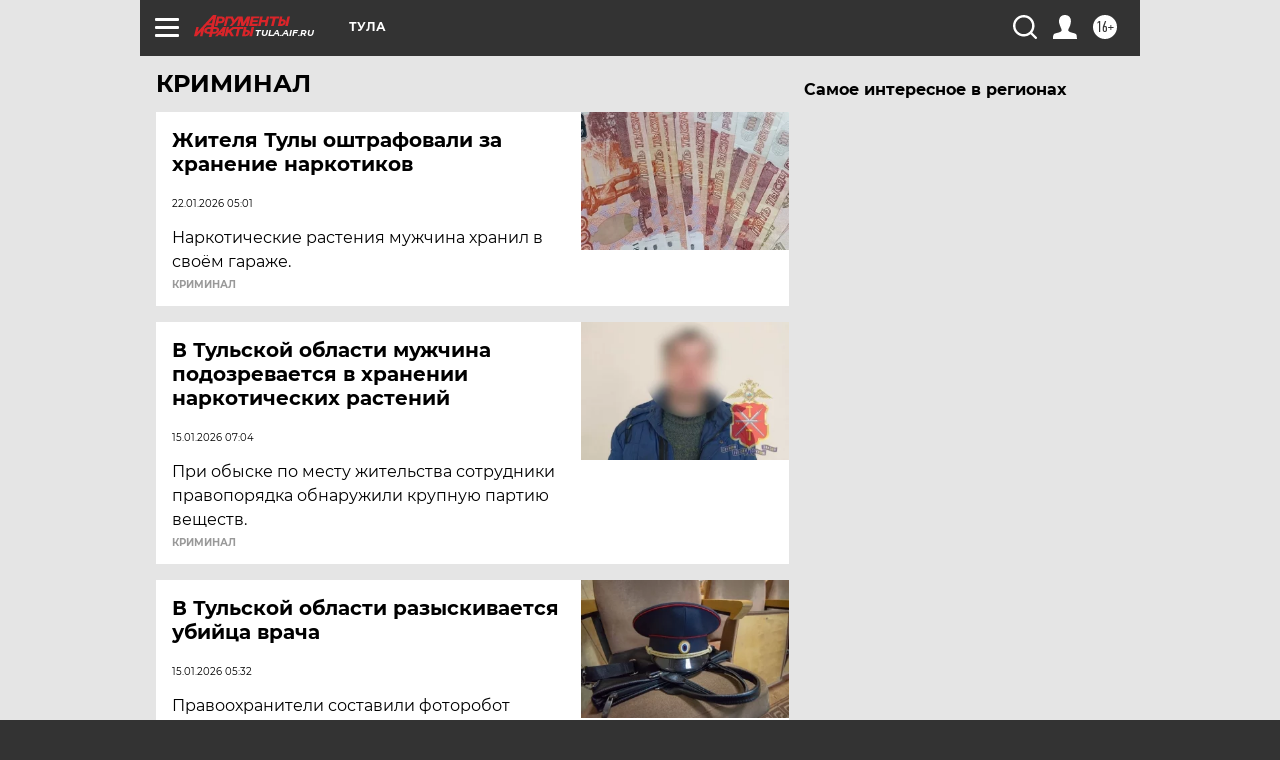

--- FILE ---
content_type: text/html; charset=UTF-8
request_url: https://tula.aif.ru/incidents/crime
body_size: 19741
content:
<!DOCTYPE html>
<!--[if IE 8]><html class="ie8"> <![endif]-->
<!--[if gt IE 8]><!--><html lang="ru"> <!--<![endif]-->
<head>
    <!-- created_at 24-01-2026 23:43:27 -->
    <script>
        window.isIndexPage = 0;
        window.isMobileBrowser = 0;
        window.disableSidebarCut = 1;
        window.bannerDebugMode = 0;
    </script>

                
                                    <meta http-equiv="Content-Type" content="text/html; charset=utf-8" >
<meta name="format-detection" content="telephone=no" >
<meta name="viewport" content="width=device-width, user-scalable=no, initial-scale=1.0, maximum-scale=1.0, minimum-scale=1.0" >
<meta http-equiv="X-UA-Compatible" content="IE=edge,chrome=1" >
<meta name="HandheldFriendly" content="true" >
<meta name="format-detection" content="telephone=no" >
<meta name="theme-color" content="#ffffff" >
<meta property="og:image" content="https://tula.aif.ru/img/regions_og_image/tula.jpg" >
<meta property="og:url" content="https://tula.aif.ru/incidents/crime" >
<meta property="og:site_name" content="AiF" >
<meta name="description" content="Новости криминальных происшествий в Туле и Тульской области: кражи, нападения, убийства, последние сводки громких преступлений. Информация о задержаниях и арестах, судебных следствиях и приговорах. Вся криминальная хроника региона на АиФ-Тула" >
<meta name="facebook-domain-verification" content="jiqbwww7rrqnwzjkizob7wrpmgmwq3" >
        <title>Новости криминала в Туле и Тульской области на | tula.aif.ru</title>    <link rel="shortcut icon" type="image/x-icon" href="/favicon.ico" />
    <link rel="icon" type="image/svg+xml" href="/favicon.svg">
    
    <link rel="preload" href="/redesign2018/fonts/montserrat-v15-latin-ext_latin_cyrillic-ext_cyrillic-regular.woff2" as="font" type="font/woff2" crossorigin>
    <link rel="preload" href="/redesign2018/fonts/montserrat-v15-latin-ext_latin_cyrillic-ext_cyrillic-italic.woff2" as="font" type="font/woff2" crossorigin>
    <link rel="preload" href="/redesign2018/fonts/montserrat-v15-latin-ext_latin_cyrillic-ext_cyrillic-700.woff2" as="font" type="font/woff2" crossorigin>
    <link rel="preload" href="/redesign2018/fonts/montserrat-v15-latin-ext_latin_cyrillic-ext_cyrillic-700italic.woff2" as="font" type="font/woff2" crossorigin>
    <link rel="preload" href="/redesign2018/fonts/montserrat-v15-latin-ext_latin_cyrillic-ext_cyrillic-800.woff2" as="font" type="font/woff2" crossorigin>
    <link href="https://tula.aif.ru/incidents/crime" rel="canonical" >
<link href="https://tula.aif.ru/redesign2018/css/style.css?5a7" media="all" rel="stylesheet" type="text/css" >
<link href="https://tula.aif.ru/img/icon/apple_touch_icon_57x57.png?5a7" rel="apple-touch-icon" sizes="57x57" >
<link href="https://tula.aif.ru/img/icon/apple_touch_icon_114x114.png?5a7" rel="apple-touch-icon" sizes="114x114" >
<link href="https://tula.aif.ru/img/icon/apple_touch_icon_72x72.png?5a7" rel="apple-touch-icon" sizes="72x72" >
<link href="https://tula.aif.ru/img/icon/apple_touch_icon_144x144.png?5a7" rel="apple-touch-icon" sizes="144x144" >
<link href="https://tula.aif.ru/img/icon/apple-touch-icon.png?5a7" rel="apple-touch-icon" sizes="180x180" >
<link href="https://tula.aif.ru/img/icon/favicon-32x32.png?5a7" rel="icon" type="image/png" sizes="32x32" >
<link href="https://tula.aif.ru/img/icon/favicon-16x16.png?5a7" rel="icon" type="image/png" sizes="16x16" >
<link href="https://tula.aif.ru/img/manifest.json?5a7" rel="manifest" >
<link href="https://tula.aif.ru/img/safari-pinned-tab.svg?5a7" rel="mask-icon" color="#d55b5b" >
<link href="https://ads.betweendigital.com" rel="preconnect" crossorigin="" >
        <script type="text/javascript">
    //<!--
    var isRedesignPage = true;    //-->
</script>
<script type="text/javascript" src="https://tula.aif.ru/js/output/jquery.min.js?5a7"></script>
<script type="text/javascript" src="https://tula.aif.ru/js/output/header_scripts.js?5a7"></script>
<script type="text/javascript">
    //<!--
    var _sf_startpt=(new Date()).getTime()    //-->
</script>
<script type="text/javascript" src="https://yastatic.net/s3/passport-sdk/autofill/v1/sdk-suggest-with-polyfills-latest.js?5a7"></script>
<script type="text/javascript">
    //<!--
    window.YandexAuthParams = {"oauthQueryParams":{"client_id":"b104434ccf5a4638bdfe8a9101264f3c","response_type":"code","redirect_uri":"https:\/\/aif.ru\/oauth\/yandex\/callback"},"tokenPageOrigin":"https:\/\/aif.ru"};    //-->
</script>
<script type="text/javascript">
    //<!--
    function AdFox_getWindowSize() {
    var winWidth,winHeight;
	if( typeof( window.innerWidth ) == 'number' ) {
		//Non-IE
		winWidth = window.innerWidth;
		winHeight = window.innerHeight;
	} else if( document.documentElement && ( document.documentElement.clientWidth || document.documentElement.clientHeight ) ) {
		//IE 6+ in 'standards compliant mode'
		winWidth = document.documentElement.clientWidth;
		winHeight = document.documentElement.clientHeight;
	} else if( document.body && ( document.body.clientWidth || document.body.clientHeight ) ) {
		//IE 4 compatible
		winWidth = document.body.clientWidth;
		winHeight = document.body.clientHeight;
	}
	return {"width":winWidth, "height":winHeight};
}//END function AdFox_getWindowSize

function AdFox_getElementPosition(elemId){
    var elem;
    
    if (document.getElementById) {
		elem = document.getElementById(elemId);
	}
	else if (document.layers) {
		elem = document.elemId;
	}
	else if (document.all) {
		elem = document.all.elemId;
	}
    var w = elem.offsetWidth;
    var h = elem.offsetHeight;	
    var l = 0;
    var t = 0;
	
    while (elem)
    {
        l += elem.offsetLeft;
        t += elem.offsetTop;
        elem = elem.offsetParent;
    }

    return {"left":l, "top":t, "width":w, "height":h};
} //END function AdFox_getElementPosition

function AdFox_getBodyScrollTop(){
	return self.pageYOffset || (document.documentElement && document.documentElement.scrollTop) || (document.body && document.body.scrollTop);
} //END function AdFox_getBodyScrollTop

function AdFox_getBodyScrollLeft(){
	return self.pageXOffset || (document.documentElement && document.documentElement.scrollLeft) || (document.body && document.body.scrollLeft);
}//END function AdFox_getBodyScrollLeft

function AdFox_Scroll(elemId,elemSrc){
   var winPos = AdFox_getWindowSize();
   var winWidth = winPos.width;
   var winHeight = winPos.height;
   var scrollY = AdFox_getBodyScrollTop();
   var scrollX =  AdFox_getBodyScrollLeft();
   var divId = 'AdFox_banner_'+elemId;
   var ltwhPos = AdFox_getElementPosition(divId);
   var lPos = ltwhPos.left;
   var tPos = ltwhPos.top;

   if(scrollY+winHeight+5 >= tPos && scrollX+winWidth+5 >= lPos){
      AdFox_getCodeScript(1,elemId,elemSrc);
	  }else{
	     setTimeout('AdFox_Scroll('+elemId+',"'+elemSrc+'");',100);
	  }
}//End function AdFox_Scroll    //-->
</script>
<script type="text/javascript">
    //<!--
    function AdFox_SetLayerVis(spritename,state){
   document.getElementById(spritename).style.visibility=state;
}

function AdFox_Open(AF_id){
   AdFox_SetLayerVis('AdFox_DivBaseFlash_'+AF_id, "hidden");
   AdFox_SetLayerVis('AdFox_DivOverFlash_'+AF_id, "visible");
}

function AdFox_Close(AF_id){
   AdFox_SetLayerVis('AdFox_DivOverFlash_'+AF_id, "hidden");
   AdFox_SetLayerVis('AdFox_DivBaseFlash_'+AF_id, "visible");
}

function AdFox_getCodeScript(AF_n,AF_id,AF_src){
   var AF_doc;
   if(AF_n<10){
      try{
	     if(document.all && !window.opera){
		    AF_doc = window.frames['AdFox_iframe_'+AF_id].document;
			}else if(document.getElementById){
			         AF_doc = document.getElementById('AdFox_iframe_'+AF_id).contentDocument;
					 }
		 }catch(e){}
    if(AF_doc){
	   AF_doc.write('<scr'+'ipt type="text/javascript" src="'+AF_src+'"><\/scr'+'ipt>');
	   }else{
	      setTimeout('AdFox_getCodeScript('+(++AF_n)+','+AF_id+',"'+AF_src+'");', 100);
		  }
		  }
}

function adfoxSdvigContent(banID, flashWidth, flashHeight){
	var obj = document.getElementById('adfoxBanner'+banID).style;
	if (flashWidth == '100%') obj.width = flashWidth;
	    else obj.width = flashWidth + "px";
	if (flashHeight == '100%') obj.height = flashHeight;
	    else obj.height = flashHeight + "px";
}

function adfoxVisibilityFlash(banName, flashWidth, flashHeight){
    	var obj = document.getElementById(banName).style;
	if (flashWidth == '100%') obj.width = flashWidth;
	    else obj.width = flashWidth + "px";
	if (flashHeight == '100%') obj.height = flashHeight;
	    else obj.height = flashHeight + "px";
}

function adfoxStart(banID, FirShowFlNum, constVisFlashFir, sdvigContent, flash1Width, flash1Height, flash2Width, flash2Height){
	if (FirShowFlNum == 1) adfoxVisibilityFlash('adfoxFlash1'+banID, flash1Width, flash1Height);
	    else if (FirShowFlNum == 2) {
		    adfoxVisibilityFlash('adfoxFlash2'+banID, flash2Width, flash2Height);
	        if (constVisFlashFir == 'yes') adfoxVisibilityFlash('adfoxFlash1'+banID, flash1Width, flash1Height);
		    if (sdvigContent == 'yes') adfoxSdvigContent(banID, flash2Width, flash2Height);
		        else adfoxSdvigContent(banID, flash1Width, flash1Height);
	}
}

function adfoxOpen(banID, constVisFlashFir, sdvigContent, flash2Width, flash2Height){
	var aEventOpenClose = new Image();
	var obj = document.getElementById("aEventOpen"+banID);
	if (obj) aEventOpenClose.src =  obj.title+'&rand='+Math.random()*1000000+'&prb='+Math.random()*1000000;
	adfoxVisibilityFlash('adfoxFlash2'+banID, flash2Width, flash2Height);
	if (constVisFlashFir != 'yes') adfoxVisibilityFlash('adfoxFlash1'+banID, 1, 1);
	if (sdvigContent == 'yes') adfoxSdvigContent(banID, flash2Width, flash2Height);
}


function adfoxClose(banID, constVisFlashFir, sdvigContent, flash1Width, flash1Height){
	var aEventOpenClose = new Image();
	var obj = document.getElementById("aEventClose"+banID);
	if (obj) aEventOpenClose.src =  obj.title+'&rand='+Math.random()*1000000+'&prb='+Math.random()*1000000;
	adfoxVisibilityFlash('adfoxFlash2'+banID, 1, 1);
	if (constVisFlashFir != 'yes') adfoxVisibilityFlash('adfoxFlash1'+banID, flash1Width, flash1Height);
	if (sdvigContent == 'yes') adfoxSdvigContent(banID, flash1Width, flash1Height);
}    //-->
</script>
<script type="text/javascript" async="true" src="https://yandex.ru/ads/system/header-bidding.js?5a7"></script>
<script type="text/javascript" src="https://ad.mail.ru/static/sync-loader.js?5a7"></script>
<script type="text/javascript" async="true" src="https://cdn.skcrtxr.com/roxot-wrapper/js/roxot-manager.js?pid=42c21743-edce-4460-a03e-02dbaef8f162"></script>
<script type="text/javascript" src="https://cdn-rtb.sape.ru/js/uids.js?5a7"></script>
<script type="text/javascript">
    //<!--
        var adfoxBiddersMap = {
    "betweenDigital": "816043",
 "mediasniper": "2218745",
    "myTarget": "810102",
 "buzzoola": "1096246",
 "adfox_roden-media": "3373170",
    "videonow": "2966090", 
 "adfox_adsmart": "1463295",
  "Gnezdo": "3123512",
    "roxot": "3196121",
 "astralab": "2486209",
  "getintent": "3186204",
 "sape": "2758269",
 "adwile": "2733112",
 "hybrid": "2809332"
};
var syncid = window.rb_sync.id;
	  var biddersCpmAdjustmentMap = {
      'adfox_adsmart': 0.6,
	  'Gnezdo': 0.8,
	  'adwile': 0.8
  };

if (window.innerWidth >= 1024) {
var adUnits = [{
        "code": "adfox_153825256063495017",
  "sizes": [[300, 600], [240,400]],
        "bids": [{
                "bidder": "betweenDigital",
                "params": {
                    "placementId": "3235886"
                }
            },{
                "bidder": "myTarget",
                "params": {
                    "placementId": "555209",
"sendTargetRef": "true",
"additional": {
"fpid": syncid
}			
                }
            },{
                "bidder": "hybrid",
                "params": {
                    "placementId": "6582bbf77bc72f59c8b22f65"
                }
            },{
                "bidder": "buzzoola",
                "params": {
                    "placementId": "1252803"
                }
            },{
                "bidder": "videonow",
                "params": {
                    "placementId": "8503533"
                }
            },{
                    "bidder": "adfox_adsmart",
                    "params": {
						p1: 'cqguf',
						p2: 'hhro'
					}
            },{
                    "bidder": "roxot",
                    "params": {
						placementId: '2027d57b-1cff-4693-9a3c-7fe57b3bcd1f',
						sendTargetRef: true
					}
            },{
                    "bidder": "mediasniper",
                    "params": {
						"placementId": "4417"
					}
            },{
                    "bidder": "Gnezdo",
                    "params": {
						"placementId": "354318"
					}
            },{
                    "bidder": "getintent",
                    "params": {
						"placementId": "215_V_aif.ru_D_Top_300x600"
					}
            },{
                    "bidder": "adfox_roden-media",
                    "params": {
						p1: "dilmj",
						p2: "emwl"
					}
            },{
                    "bidder": "astralab",
                    "params": {
						"placementId": "642ad3a28528b410c4990932"
					}
            }
        ]
    },{
        "code": "adfox_150719646019463024",
		"sizes": [[640,480], [640,360]],
        "bids": [{
                "bidder": "adfox_adsmart",
                    "params": {
						p1: 'cmqsb',
						p2: 'ul'
					}
            },{
                "bidder": "sape",
                "params": {
                    "placementId": "872427",
					additional: {
                       sapeFpUids: window.sapeRrbFpUids || []
                   }				
                }
            },{
                "bidder": "roxot",
                "params": {
                    placementId: '2b61dd56-9c9f-4c45-a5f5-98dd5234b8a1',
					sendTargetRef: true
                }
            },{
                "bidder": "getintent",
                "params": {
                    "placementId": "215_V_aif.ru_D_AfterArticle_640х480"
                }
            }
        ]
    },{
        "code": "adfox_149010055036832877",
		"sizes": [[970,250]],
		"bids": [{
                    "bidder": "adfox_roden-media",
                    "params": {
						p1: 'dilmi',
						p2: 'hfln'
					}
            },{
                    "bidder": "buzzoola",
                    "params": {
						"placementId": "1252804"
					}
            },{
                    "bidder": "getintent",
                    "params": {
						"placementId": "215_V_aif.ru_D_Billboard_970x250"
					}
            },{
                "bidder": "astralab",
                "params": {
                    "placementId": "67bf071f4e6965fa7b30fea3"
                }
            },{
                    "bidder": "hybrid",
                    "params": {
						"placementId": "6582bbf77bc72f59c8b22f66"
					}
            },{
                    "bidder": "myTarget",
                    "params": {
						"placementId": "1462991",
"sendTargetRef": "true",
"additional": {
"fpid": syncid
}			
					}
            }			           
        ]        
    },{
        "code": "adfox_149874332414246474",
		"sizes": [[640,360], [300,250], [640,480]],
		"codeType": "combo",
		"bids": [{
                "bidder": "mediasniper",
                "params": {
                    "placementId": "4419"
                }
            },{
                "bidder": "buzzoola",
                "params": {
                    "placementId": "1220692"
                }
            },{
                "bidder": "astralab",
                "params": {
                    "placementId": "66fd25eab13381b469ae4b39"
                }
            },
			{
                    "bidder": "betweenDigital",
                    "params": {
						"placementId": "4502825"
					}
            }
			           
        ]        
    },{
        "code": "adfox_149848658878716687",
		"sizes": [[300,600], [240,400]],
        "bids": [{
                "bidder": "betweenDigital",
                "params": {
                    "placementId": "3377360"
                }
            },{
                "bidder": "roxot",
                "params": {
                    placementId: 'fdaba944-bdaa-4c63-9dd3-af12fc6afbf8',
					sendTargetRef: true
                }
            },{
                "bidder": "sape",
                "params": {
                    "placementId": "872425",
					additional: {
                       sapeFpUids: window.sapeRrbFpUids || []
                   }
                }
            },{
                "bidder": "adwile",
                "params": {
                    "placementId": "27990"
                }
            }
        ]        
    }
],
	syncPixels = [{
    bidder: 'hybrid',
    pixels: [
    "https://www.tns-counter.ru/V13a****idsh_ad/ru/CP1251/tmsec=idsh_dis/",
    "https://www.tns-counter.ru/V13a****idsh_vid/ru/CP1251/tmsec=idsh_aifru-hbrdis/",
    "https://mc.yandex.ru/watch/66716692?page-url=aifru%3Futm_source=dis_hybrid_default%26utm_medium=%26utm_campaign=%26utm_content=%26utm_term=&page-ref="+window.location.href
]
  }
  ];
} else if (window.innerWidth < 1024) {
var adUnits = [{
        "code": "adfox_14987283079885683",
		"sizes": [[300,250], [300,240]],
        "bids": [{
                "bidder": "betweenDigital",
                "params": {
                    "placementId": "2492448"
                }
            },{
                "bidder": "myTarget",
                "params": {
                    "placementId": "226830",
"sendTargetRef": "true",
"additional": {
"fpid": syncid
}			
                }
            },{
                "bidder": "hybrid",
                "params": {
                    "placementId": "6582bbf77bc72f59c8b22f64"
                }
            },{
                "bidder": "mediasniper",
                "params": {
                    "placementId": "4418"
                }
            },{
                "bidder": "buzzoola",
                "params": {
                    "placementId": "563787"
                }
            },{
                "bidder": "roxot",
                "params": {
                    placementId: '20bce8ad-3a5e-435a-964f-47be17e201cf',
					sendTargetRef: true
                }
            },{
                "bidder": "videonow",
                "params": {
                    "placementId": "2577490"
                }
            },{
                "bidder": "adfox_adsmart",
                    "params": {
						p1: 'cqmbg',
						p2: 'ul'
					}
            },{
                    "bidder": "Gnezdo",
                    "params": {
						"placementId": "354316"
					}
            },{
                    "bidder": "getintent",
                    "params": {
						"placementId": "215_V_aif.ru_M_Top_300x250"
					}
            },{
                    "bidder": "adfox_roden-media",
                    "params": {
						p1: "dilmx",
						p2: "hbts"
					}
            },{
                "bidder": "astralab",
                "params": {
                    "placementId": "642ad47d8528b410c4990933"
                }
            }			
        ]        
    },{
        "code": "adfox_153545578261291257",
		"bids": [{
                    "bidder": "sape",
                    "params": {
						"placementId": "872426",
					additional: {
                       sapeFpUids: window.sapeRrbFpUids || []
                   }
					}
            },{
                    "bidder": "roxot",
                    "params": {
						placementId: 'eb2ebb9c-1e7e-4c80-bef7-1e93debf197c',
						sendTargetRef: true
					}
            }
			           
        ]        
    },{
        "code": "adfox_165346609120174064",
		"sizes": [[320,100]],
		"bids": [            
            		{
                    "bidder": "buzzoola",
                    "params": {
						"placementId": "1252806"
					}
            },{
                    "bidder": "getintent",
                    "params": {
						"placementId": "215_V_aif.ru_M_FloorAd_320x100"
					}
            }
			           
        ]        
    },{
        "code": "adfox_155956315896226671",
		"bids": [            
            		{
                    "bidder": "buzzoola",
                    "params": {
						"placementId": "1252805"
					}
            },{
                    "bidder": "sape",
                    "params": {
						"placementId": "887956",
					additional: {
                       sapeFpUids: window.sapeRrbFpUids || []
                   }
					}
            },{
                    "bidder": "myTarget",
                    "params": {
						"placementId": "821424",
"sendTargetRef": "true",
"additional": {
"fpid": syncid
}			
					}
            }
			           
        ]        
    },{
        "code": "adfox_149874332414246474",
		"sizes": [[640,360], [300,250], [640,480]],
		"codeType": "combo",
		"bids": [{
                "bidder": "adfox_roden-media",
                "params": {
					p1: 'dilmk',
					p2: 'hfiu'
				}
            },{
                "bidder": "mediasniper",
                "params": {
                    "placementId": "4419"
                }
            },{
                "bidder": "roxot",
                "params": {
                    placementId: 'ba25b33d-cd61-4c90-8035-ea7d66f011c6',
					sendTargetRef: true
                }
            },{
                "bidder": "adwile",
                "params": {
                    "placementId": "27991"
                }
            },{
                    "bidder": "Gnezdo",
                    "params": {
						"placementId": "354317"
					}
            },{
                    "bidder": "getintent",
                    "params": {
						"placementId": "215_V_aif.ru_M_Comboblock_300x250"
					}
            },{
                    "bidder": "astralab",
                    "params": {
						"placementId": "66fd260fb13381b469ae4b3f"
					}
            },{
                    "bidder": "betweenDigital",
                    "params": {
						"placementId": "4502825"
					}
            }
			]        
    }
],
	syncPixels = [
  {
    bidder: 'hybrid',
    pixels: [
    "https://www.tns-counter.ru/V13a****idsh_ad/ru/CP1251/tmsec=idsh_mob/",
    "https://www.tns-counter.ru/V13a****idsh_vid/ru/CP1251/tmsec=idsh_aifru-hbrmob/",
    "https://mc.yandex.ru/watch/66716692?page-url=aifru%3Futm_source=mob_hybrid_default%26utm_medium=%26utm_campaign=%26utm_content=%26utm_term=&page-ref="+window.location.href
]
  }
  ];
}
var userTimeout = 1500;
window.YaHeaderBiddingSettings = {
    biddersMap: adfoxBiddersMap,
	biddersCpmAdjustmentMap: biddersCpmAdjustmentMap,
    adUnits: adUnits,
    timeout: userTimeout,
    syncPixels: syncPixels	
};    //-->
</script>
<script type="text/javascript">
    //<!--
    window.yaContextCb = window.yaContextCb || []    //-->
</script>
<script type="text/javascript" async="true" src="https://yandex.ru/ads/system/context.js?5a7"></script>
<script type="text/javascript">
    //<!--
    window.EventObserver = {
    observers: {},

    subscribe: function (name, fn) {
        if (!this.observers.hasOwnProperty(name)) {
            this.observers[name] = [];
        }
        this.observers[name].push(fn)
    },
    
    unsubscribe: function (name, fn) {
        if (!this.observers.hasOwnProperty(name)) {
            return;
        }
        this.observers[name] = this.observers[name].filter(function (subscriber) {
            return subscriber !== fn
        })
    },
    
    broadcast: function (name, data) {
        if (!this.observers.hasOwnProperty(name)) {
            return;
        }
        this.observers[name].forEach(function (subscriber) {
            return subscriber(data)
        })
    }
};    //-->
</script>    
    <script>
  var adcm_config ={
    id:1064,
    platformId: 64,
    init: function () {
      window.adcm.call();
    }
  };
</script>
<script src="https://tag.digitaltarget.ru/adcm.js" async></script>    <!-- Yandex.Metrika counter -->
<script type="text/javascript" >
    (function (d, w, c) {
        (w[c] = w[c] || []).push(function() {
            try {
                w.yaCounter51369400 = new Ya.Metrika2({
                    id:51369400,
                    clickmap:true,
                    trackLinks:true,
                    accurateTrackBounce:true,
                    webvisor:true
                });
            } catch(e) { }
        });

        var n = d.getElementsByTagName("script")[0],
            s = d.createElement("script"),
            f = function () { n.parentNode.insertBefore(s, n); };
        s.type = "text/javascript";
        s.async = true;
        s.src = "https://mc.yandex.ru/metrika/tag.js";

        if (w.opera == "[object Opera]") {
            d.addEventListener("DOMContentLoaded", f, false);
        } else { f(); }
    })(document, window, "yandex_metrika_callbacks2");
</script>
<noscript><div><img src="https://mc.yandex.ru/watch/51369400" style="position:absolute; left:-9999px;" alt="" /></div></noscript>
<!-- /Yandex.Metrika counter --><meta name="yandex-verification" content="3f861d2215cc9e6c" />
<meta name="zen-verification" content="ul3Ml643gP1UhTxN5GeONQ1gceMxVHVtNwNljRk3vRtf0xc2LWrRlx1cJeQojUsc" />
<meta name="zen-verification" content=W6URTxDH39KFxnDl8OVQwWjdFPPTxGGOXdVvYsPO2yhhblouPJia2M4q2EnNnXOW" />    <link rel="stylesheet" type="text/css" media="print" href="https://tula.aif.ru/redesign2018/css/print.css?5a7" />
    <base href=""/>
</head><body class="region__tula ">
<div class="overlay"></div>
<!-- Rating@Mail.ru counter -->
<script type="text/javascript">
var _tmr = window._tmr || (window._tmr = []);
_tmr.push({id: "59428", type: "pageView", start: (new Date()).getTime()});
(function (d, w, id) {
  if (d.getElementById(id)) return;
  var ts = d.createElement("script"); ts.type = "text/javascript"; ts.async = true; ts.id = id;
  ts.src = "https://top-fwz1.mail.ru/js/code.js";
  var f = function () {var s = d.getElementsByTagName("script")[0]; s.parentNode.insertBefore(ts, s);};
  if (w.opera == "[object Opera]") { d.addEventListener("DOMContentLoaded", f, false); } else { f(); }
})(document, window, "topmailru-code");
</script><noscript><div>
<img src="https://top-fwz1.mail.ru/counter?id=59428;js=na" style="border:0;position:absolute;left:-9999px;" alt="Top.Mail.Ru" />
</div></noscript>
<!-- //Rating@Mail.ru counter -->



<div class="container" id="container">
    
        <noindex><div class="adv_content bp__body_first adwrapper"><div class="banner_params hide" data-params="{&quot;id&quot;:4921,&quot;num&quot;:1,&quot;place&quot;:&quot;body_first&quot;}"></div>
<!--AdFox START-->
<!--aif_direct-->
<!--Площадка: AIF_fullscreen /  / -->
<!--Тип баннера: FullScreen-->
<!--Расположение: <верх страницы>-->
<div id="adfox_150417328041091508"></div>
<script>     
    window.yaContextCb.push(()=>{
    Ya.adfoxCode.create({
        ownerId: 249933,
        containerId: 'adfox_150417328041091508',
        params: {
            pp: 'g',
            ps: 'cnul',
            p2: 'fptu',
            puid1: ''
        }
    }); 
}); 
</script></div></noindex>
        
        <!--баннер над шапкой--->
                <div class="banner_box">
            <div class="main_banner">
                <noindex><div class="adv_content bp__header no_portr cont_center adwrapper no_mob"><div class="banner_params hide" data-params="{&quot;id&quot;:2691,&quot;num&quot;:1,&quot;place&quot;:&quot;header&quot;}"></div>
<center data-slot="2691">

<!--AdFox START-->
<!--aif_direct-->
<!--Площадка: AIF.ru / * / *-->
<!--Тип баннера: Background-->
<!--Расположение: <верх страницы>-->
<div id="adfox_149010055036832877"></div>
<script>
window.yaContextCb.push(()=>{
    Ya.adfoxCode.create({
      ownerId: 249933,
        containerId: 'adfox_149010055036832877',
        params: {
            pp: 'g',
            ps: 'chxs',
            p2: 'fmis'
          
        }
    });
});
</script>

<script>
$(document).ready(function() {
$('#container').addClass('total_branb_no_top');
 });
</script>
<style>
body > a[style] {position:fixed !important;}
</style> 
  


</center></div></noindex>            </div>
        </div>
                <!--//баннер  над шапкой--->

    <script>
	currentUser = new User();
</script>

<header class="header">
    <div class="count_box_nodisplay">
    <div class="couter_block"><!--LiveInternet counter-->
<script type="text/javascript"><!--
document.write("<img src='https://counter.yadro.ru//hit;AIF?r"+escape(document.referrer)+((typeof(screen)=="undefined")?"":";s"+screen.width+"*"+screen.height+"*"+(screen.colorDepth?screen.colorDepth:screen.pixelDepth))+";u"+escape(document.URL)+";h"+escape(document.title.substring(0,80))+";"+Math.random()+"' width=1 height=1 alt=''>");
//--></script><!--/LiveInternet--></div></div>    <div class="topline">
    <a href="#" class="burger openCloser">
        <div class="burger__wrapper">
            <span class="burger__line"></span>
            <span class="burger__line"></span>
            <span class="burger__line"></span>
        </div>
    </a>

    
    <a href="/" class="logo_box">
                <img width="96" height="22" src="https://tula.aif.ru/redesign2018/img/logo.svg?5a7" alt="Аргументы и Факты">
        <div class="region_url">
            tula.aif.ru        </div>
            </a>
    <div itemscope itemtype="http://schema.org/Organization" class="schema_org">
        <img itemprop="logo" src="https://tula.aif.ru/redesign2018/img/logo.svg?5a7" />
        <a itemprop="url" href="/"></a>
        <meta itemprop="name" content="АО «Аргументы и Факты»" />
        <div itemprop="address" itemscope itemtype="http://schema.org/PostalAddress">
            <meta itemprop="postalCode" content="101000" />
            <meta itemprop="addressLocality" content="Москва" />
            <meta itemprop="streetAddress" content="ул. Мясницкая, д. 42"/>
            <meta itemprop="addressCountry" content="RU"/>
            <a itemprop="telephone" href="tel:+74956465757">+7 (495) 646 57 57</a>
        </div>
    </div>
    <div class="age16 age16_topline">16+</div>
    <a href="#" class="region regionOpenCloser">
        <img width="19" height="25" src="https://tula.aif.ru/redesign2018/img/location.svg?5a7"><span>Тула</span>
    </a>
    <div class="topline__slot">
             </div>

    <!--a class="topline__hashtag" href="https://aif.ru/health/coronavirus/?utm_medium=header&utm_content=covid&utm_source=aif">#остаемсядома</a-->
    <div class="auth_user_status_js">
        <a href="#" class="user auth_link_login_js auth_open_js"><img width="24" height="24" src="https://tula.aif.ru/redesign2018/img/user_ico.svg?5a7"></a>
        <a href="/profile" class="user auth_link_profile_js" style="display: none"><img width="24" height="24" src="https://tula.aif.ru/redesign2018/img/user_ico.svg?5a7"></a>
    </div>
    <div class="search_box">
        <a href="#" class="search_ico searchOpener">
            <img width="24" height="24" src="https://tula.aif.ru/redesign2018/img/search_ico.svg?5a7">
        </a>
        <div class="search_input">
            <form action="/search" id="search_form1">
                <input type="text" name="text" maxlength="50"/>
            </form>
        </div>
    </div>
</div>

<div class="fixed_menu topline">
    <div class="cont_center">
        <a href="#" class="burger openCloser">
            <div class="burger__wrapper">
                <span class="burger__line"></span>
                <span class="burger__line"></span>
                <span class="burger__line"></span>
            </div>
        </a>
        <a href="/" class="logo_box">
                        <img width="96" height="22" src="https://tula.aif.ru/redesign2018/img/logo.svg?5a7" alt="Аргументы и Факты">
            <div class="region_url">
                tula.aif.ru            </div>
                    </a>
        <div class="age16 age16_topline">16+</div>
        <a href="/" class="region regionOpenCloser">
            <img width="19" height="25" src="https://tula.aif.ru/redesign2018/img/location.svg?5a7">
            <span>Тула</span>
        </a>
        <div class="topline__slot">
                    </div>

        <!--a class="topline__hashtag" href="https://aif.ru/health/coronavirus/?utm_medium=header&utm_content=covid&utm_source=aif">#остаемсядома</a-->
        <div class="auth_user_status_js">
            <a href="#" class="user auth_link_login_js auth_open_js"><img width="24" height="24" src="https://tula.aif.ru/redesign2018/img/user_ico.svg?5a7"></a>
            <a href="/profile" class="user auth_link_profile_js" style="display: none"><img width="24" height="24" src="https://tula.aif.ru/redesign2018/img/user_ico.svg?5a7"></a>
        </div>
        <div class="search_box">
            <a href="#" class="search_ico searchOpener">
                <img width="24" height="24" src="https://tula.aif.ru/redesign2018/img/search_ico.svg?5a7">
            </a>
            <div class="search_input">
                <form action="/search">
                    <input type="text" name="text" maxlength="50" >
                </form>
            </div>
        </div>
    </div>
</div>    <div class="regions_box">
    <nav class="cont_center">
        <ul class="regions">
            <li><a href="https://aif.ru?from_menu=1">ФЕДЕРАЛЬНЫЙ</a></li>
            <li><a href="https://spb.aif.ru">САНКТ-ПЕТЕРБУРГ</a></li>

            
                                    <li><a href="https://adigea.aif.ru">Адыгея</a></li>
                
            
                                    <li><a href="https://arh.aif.ru">Архангельск</a></li>
                
            
                
            
                
            
                                    <li><a href="https://astrakhan.aif.ru">Астрахань</a></li>
                
            
                                    <li><a href="https://altai.aif.ru">Барнаул</a></li>
                
            
                                    <li><a href="https://aif.by">Беларусь</a></li>
                
            
                                    <li><a href="https://bel.aif.ru">Белгород</a></li>
                
            
                
            
                                    <li><a href="https://bryansk.aif.ru">Брянск</a></li>
                
            
                                    <li><a href="https://bur.aif.ru">Бурятия</a></li>
                
            
                                    <li><a href="https://vl.aif.ru">Владивосток</a></li>
                
            
                                    <li><a href="https://vlad.aif.ru">Владимир</a></li>
                
            
                                    <li><a href="https://vlg.aif.ru">Волгоград</a></li>
                
            
                                    <li><a href="https://vologda.aif.ru">Вологда</a></li>
                
            
                                    <li><a href="https://vrn.aif.ru">Воронеж</a></li>
                
            
                
            
                                    <li><a href="https://dag.aif.ru">Дагестан</a></li>
                
            
                
            
                                    <li><a href="https://ivanovo.aif.ru">Иваново</a></li>
                
            
                                    <li><a href="https://irk.aif.ru">Иркутск</a></li>
                
            
                                    <li><a href="https://kazan.aif.ru">Казань</a></li>
                
            
                                    <li><a href="https://kzaif.kz">Казахстан</a></li>
                
            
                
            
                                    <li><a href="https://klg.aif.ru">Калининград</a></li>
                
            
                
            
                                    <li><a href="https://kaluga.aif.ru">Калуга</a></li>
                
            
                                    <li><a href="https://kamchatka.aif.ru">Камчатка</a></li>
                
            
                
            
                                    <li><a href="https://karel.aif.ru">Карелия</a></li>
                
            
                                    <li><a href="https://kirov.aif.ru">Киров</a></li>
                
            
                                    <li><a href="https://komi.aif.ru">Коми</a></li>
                
            
                                    <li><a href="https://kostroma.aif.ru">Кострома</a></li>
                
            
                                    <li><a href="https://kuban.aif.ru">Краснодар</a></li>
                
            
                                    <li><a href="https://krsk.aif.ru">Красноярск</a></li>
                
            
                                    <li><a href="https://krym.aif.ru">Крым</a></li>
                
            
                                    <li><a href="https://kuzbass.aif.ru">Кузбасс</a></li>
                
            
                
            
                
            
                                    <li><a href="https://aif.kg">Кыргызстан</a></li>
                
            
                                    <li><a href="https://mar.aif.ru">Марий Эл</a></li>
                
            
                                    <li><a href="https://saransk.aif.ru">Мордовия</a></li>
                
            
                                    <li><a href="https://murmansk.aif.ru">Мурманск</a></li>
                
            
                
            
                                    <li><a href="https://nn.aif.ru">Нижний Новгород</a></li>
                
            
                                    <li><a href="https://nsk.aif.ru">Новосибирск</a></li>
                
            
                
            
                                    <li><a href="https://omsk.aif.ru">Омск</a></li>
                
            
                                    <li><a href="https://oren.aif.ru">Оренбург</a></li>
                
            
                                    <li><a href="https://penza.aif.ru">Пенза</a></li>
                
            
                                    <li><a href="https://perm.aif.ru">Пермь</a></li>
                
            
                                    <li><a href="https://pskov.aif.ru">Псков</a></li>
                
            
                                    <li><a href="https://rostov.aif.ru">Ростов-на-Дону</a></li>
                
            
                                    <li><a href="https://rzn.aif.ru">Рязань</a></li>
                
            
                                    <li><a href="https://samara.aif.ru">Самара</a></li>
                
            
                
            
                                    <li><a href="https://saratov.aif.ru">Саратов</a></li>
                
            
                                    <li><a href="https://sakhalin.aif.ru">Сахалин</a></li>
                
            
                
            
                                    <li><a href="https://smol.aif.ru">Смоленск</a></li>
                
            
                
            
                                    <li><a href="https://stav.aif.ru">Ставрополь</a></li>
                
            
                
            
                                    <li><a href="https://tver.aif.ru">Тверь</a></li>
                
            
                                    <li><a href="https://tlt.aif.ru">Тольятти</a></li>
                
            
                                    <li><a href="https://tomsk.aif.ru">Томск</a></li>
                
            
                                    <li><a href="https://tula.aif.ru">Тула</a></li>
                
            
                                    <li><a href="https://tmn.aif.ru">Тюмень</a></li>
                
            
                                    <li><a href="https://udm.aif.ru">Удмуртия</a></li>
                
            
                
            
                                    <li><a href="https://ul.aif.ru">Ульяновск</a></li>
                
            
                                    <li><a href="https://ural.aif.ru">Урал</a></li>
                
            
                                    <li><a href="https://ufa.aif.ru">Уфа</a></li>
                
            
                
            
                
            
                                    <li><a href="https://hab.aif.ru">Хабаровск</a></li>
                
            
                
            
                                    <li><a href="https://chv.aif.ru">Чебоксары</a></li>
                
            
                                    <li><a href="https://chel.aif.ru">Челябинск</a></li>
                
            
                                    <li><a href="https://chr.aif.ru">Черноземье</a></li>
                
            
                                    <li><a href="https://chita.aif.ru">Чита</a></li>
                
            
                                    <li><a href="https://ugra.aif.ru">Югра</a></li>
                
            
                                    <li><a href="https://yakutia.aif.ru">Якутия</a></li>
                
            
                                    <li><a href="https://yamal.aif.ru">Ямал</a></li>
                
            
                                    <li><a href="https://yar.aif.ru">Ярославль</a></li>
                
                    </ul>
    </nav>
</div>    <div class="top_menu_box">
    <div class="cont_center">
        <nav class="top_menu main_menu_wrapper_js">
                            <ul class="main_menu main_menu_js" id="rubrics">
                                    <li  class="menuItem top_level_item_js">

        <span  title="Спецпроекты">Спецпроекты</span>
    
            <div class="subrubrics_box submenu_js">
            <ul>
                                                            <li  class="menuItem">

        <a  href="http://100facts.aif.ru/" title="100 фактов об искусстве" id="custommenu-7835">100 фактов об искусстве</a>
    
    </li>                                                                                <li  class="menuItem">

        <a  href="http://dobroe.aif.ru/" title="«АиФ. Доброе сердце»" id="custommenu-6500">«АиФ. Доброе сердце»</a>
    
    </li>                                                                                <li  class="menuItem">

        <a  href="https://aif.ru/special" title="Все спецпроекты" id="custommenu-10274">Все спецпроекты</a>
    
    </li>                                                </ul>
        </div>
    </li>                                                <li  class="menuItem top_level_item_js">

        <a  href="https://tula.aif.ru/news" title="НОВОСТИ" id="custommenu-10275">НОВОСТИ</a>
    
    </li>                                                <li  data-rubric_id="2123" class="menuItem top_level_item_js">

        <a  href="/society" title="ОБЩЕСТВО" id="custommenu-5207">ОБЩЕСТВО</a>
    
            <div class="subrubrics_box submenu_js">
            <ul>
                                                            <li  data-rubric_id="2141" class="menuItem">

        <a  href="/society/persona" title="Персона" id="custommenu-5211">Персона</a>
    
    </li>                                                                                <li  class="menuItem">

        <a  href="https://tula.aif.ru/society/nature" title="Сельское хозяйство" id="custommenu-10318">Сельское хозяйство</a>
    
    </li>                                                                                <li  data-rubric_id="3271" class="menuItem">

        <a  href="/society/events" title="События" id="custommenu-5849">События</a>
    
    </li>                                                                                <li  data-rubric_id="3273" class="menuItem">

        <a  href="/society/education_science" title="Образование и наука" id="custommenu-5851">Образование и наука</a>
    
    </li>                                                                                <li  data-rubric_id="3274" class="menuItem">

        <a  href="/society/housing" title="Жизнь города" id="custommenu-5852">Жизнь города</a>
    
    </li>                                                </ul>
        </div>
    </li>                                                <li  data-rubric_id="2153" class="menuItem top_level_item_js active">

        <a  href="/incidents" title="ПРОИСШЕСТВИЯ" id="custommenu-5692">ПРОИСШЕСТВИЯ</a>
    
            <div class="subrubrics_box submenu_js">
            <ul>
                                                            <li  data-rubric_id="3229" class="menuItem active">

        <a  href="/incidents/crime" title="КРИМИНАЛ" id="custommenu-5778">КРИМИНАЛ</a>
    
    </li>                                                                                <li  data-rubric_id="2154" class="menuItem">

        <a  href="/incidents/crash" title="ДТП" id="custommenu-5739">ДТП</a>
    
    </li>                                                                                <li  data-rubric_id="3245" class="menuItem">

        <a  href="/incidents/others" title="ДРУГИЕ ПРОИСШЕСТВИЯ" id="custommenu-5859">ДРУГИЕ ПРОИСШЕСТВИЯ</a>
    
    </li>                                                </ul>
        </div>
    </li>                                                <li  data-rubric_id="2126" class="menuItem top_level_item_js">

        <a  href="/culture" title="КУЛЬТУРА" id="custommenu-5209">КУЛЬТУРА</a>
    
            <div class="subrubrics_box submenu_js">
            <ul>
                                                            <li  data-rubric_id="3275" class="menuItem">

        <a  href="/culture/events" title="СОБЫТИЯ" id="custommenu-5861">СОБЫТИЯ</a>
    
    </li>                                                                                <li  data-rubric_id="2159" class="menuItem">

        <a  href="/culture/trailers" title="АФИША" id="custommenu-5780">АФИША</a>
    
    </li>                                                                                <li  data-rubric_id="3276" class="menuItem">

        <a  href="/culture/history" title="ИСТОРИЯ" id="custommenu-5862">ИСТОРИЯ</a>
    
    </li>                                                                                <li  data-rubric_id="2143" class="menuItem">

        <a  href="/culture/person" title="Персона" id="custommenu-5215">Персона</a>
    
    </li>                                                </ul>
        </div>
    </li>                                                <li  data-rubric_id="2131" class="menuItem top_level_item_js">

        <a  href="/sport" title="СПОРТ" id="custommenu-5694">СПОРТ</a>
    
            <div class="subrubrics_box submenu_js">
            <ul>
                                                            <li  data-rubric_id="2136" class="menuItem">

        <a  href="/sport/football" title="Футбол" id="custommenu-5736">Футбол</a>
    
    </li>                                                                                <li  data-rubric_id="3241" class="menuItem">

        <a  href="/sport/summersport" title="ЛЕТНИЕ ВИДЫ СПОРТА" id="custommenu-5854">ЛЕТНИЕ ВИДЫ СПОРТА</a>
    
    </li>                                                                                <li  data-rubric_id="3240" class="menuItem">

        <a  href="/sport/wintersport" title="ЗИМНИЕ ВИДЫ СПОРТА" id="custommenu-5853">ЗИМНИЕ ВИДЫ СПОРТА</a>
    
    </li>                                                                                <li  data-rubric_id="3242" class="menuItem">

        <a  href="/sport/othersport" title="ДРУГИЕ ВИДЫ СПОРТА" id="custommenu-5855">ДРУГИЕ ВИДЫ СПОРТА</a>
    
    </li>                                                                                <li  data-rubric_id="3243" class="menuItem">

        <a  href="/sport/sportperson" title="ПЕРСОНА" id="custommenu-5857">ПЕРСОНА</a>
    
    </li>                                                </ul>
        </div>
    </li>                                                <li  data-rubric_id="2133" class="menuItem top_level_item_js">

        <a  href="/money" title="ЭКОНОМИКА" id="custommenu-5732">ЭКОНОМИКА</a>
    
            <div class="subrubrics_box submenu_js">
            <ul>
                                                            <li  data-rubric_id="3277" class="menuItem">

        <a  href="/money/money" title="БЮДЖЕТ" id="custommenu-5865">БЮДЖЕТ</a>
    
    </li>                                                                                <li  data-rubric_id="2149" class="menuItem">

        <a  href="/money/finance" title="ФИНАНСЫ" id="custommenu-5864">ФИНАНСЫ</a>
    
    </li>                                                                                <li  data-rubric_id="3278" class="menuItem">

        <a  href="/money/business" title="КАРЬЕРА И БИЗНЕС" id="custommenu-5866">КАРЬЕРА И БИЗНЕС</a>
    
    </li>                                                </ul>
        </div>
    </li>                                                <li  data-rubric_id="2124" class="menuItem top_level_item_js">

        <a  href="/politic" title="ПОЛИТИКА" id="custommenu-5208">ПОЛИТИКА</a>
    
            <div class="subrubrics_box submenu_js">
            <ul>
                                                            <li  data-rubric_id="3280" class="menuItem">

        <a  href="/politic/relations" title="ВЛАСТЬ И НАРОД" id="custommenu-5860">ВЛАСТЬ И НАРОД</a>
    
    </li>                                                                                <li  data-rubric_id="2146" class="menuItem">

        <a  href="/politic/person" title="Персона" id="custommenu-5214">Персона</a>
    
    </li>                                                </ul>
        </div>
    </li>                                                <li  data-rubric_id="2130" class="menuItem top_level_item_js">

        <a  href="/health" title="ЗДОРОВЬЕ" id="custommenu-5731">ЗДОРОВЬЕ</a>
    
            <div class="subrubrics_box submenu_js">
            <ul>
                                                            <li  data-rubric_id="3239" class="menuItem">

        <a  href="/health/healthylife" title="Здоровая жизнь" id="custommenu-5863">Здоровая жизнь</a>
    
    </li>                                                                                <li  data-rubric_id="2147" class="menuItem">

        <a  href="/health/med" title="Медицина" id="custommenu-5737">Медицина</a>
    
    </li>                                                </ul>
        </div>
    </li>                                                <li  data-rubric_id="4717" class="menuItem top_level_item_js">

        <a  href="/dontknows" title="ВОПРОС-ОТВЕТ" id="custommenu-7347">ВОПРОС-ОТВЕТ</a>
    
    </li>                                            </ul>

            <ul id="projects" class="specprojects static_submenu_js"></ul>
            <div class="right_box">
                <div class="fresh_number">
    <h3>Свежий номер</h3>
    <a href="/gazeta/number/59295" class="number_box">
                    <img loading="lazy" src="https://aif-s3.aif.ru/images/044/761/cc3699a21fd37ad8d9f346735600c163.webp" width="91" height="120">
                <div class="text">
            № 3. 21/01/2026 <br /> "АиФ-Тула"        </div>
    </a>
</div>
<div class="links_box">
    <a href="/gazeta">Издания</a>
</div>
                <div class="sharings_box">
    <span>АиФ в социальных сетях</span>
    <ul class="soc">
                <li>
        <a href="https://vk.com/aif_ru" rel="nofollow" target="_blank">
            <img src="https://aif.ru/redesign2018/img/sharings/vk.svg">
        </a>
    </li>
            <li>
        <a href="https://plus.google.com/+aifru/posts" rel="nofollow" target="_blank">
            <img src="https://aif.ru/redesign2018/img/sharings/google.svg">
        </a>
    </li>
        <li>
            <a class="rss_button_black" href="/rss/all.php" target="_blank">
                <img src="https://tula.aif.ru/redesign2018/img/sharings/waflya.svg?5a7" />
            </a>
        </li>
                <li>
        <a href="https://itunes.apple.com/ru/app/argumenty-i-fakty/id333210003?mt=8 " rel="nofollow" target="_blank">
            <img src="https://aif.ru/redesign2018/img/sharings/apple.svg">
        </a>
    </li>
        <li>
        <a href="https://play.google.com/store/apps/details?id=ru.mobifactor.aifnews" rel="nofollow" target="_blank">
            <img src="https://aif.ru/redesign2018/img/sharings/androd.svg">
        </a>
    </li>
    </ul>
</div>
            </div>
        </nav>
    </div>
</div></header>            	<div class="content_containers_wrapper_js">
        <div class="content_body  content_container_js">
            <div class="content">
                                <div class="title_box">
    <h1>КРИМИНАЛ</h1>
</div>

    <section class="article_list content_list_js">
            
<div class="list_item" data-item-id="5980685">
            <a href="https://tula.aif.ru/incidents/crime/zhitelya-tuly-oshtrafovali-za-hranenie-narkotikov" class="img_box no_title_element_js">
            <img loading="lazy" title="" src="https://aif-s3.aif.ru/images/044/770/a37926c2ef8f3a8a04ff9f9dda92808c.webp" />
        </a>
    
    <div class="text_box_only_title title_element_js">
        <div class="box_info">
            <a href="https://tula.aif.ru/incidents/crime/zhitelya-tuly-oshtrafovali-za-hranenie-narkotikov"><span class="item_text__title">Жителя Тулы оштрафовали за хранение наркотиков</span></a>
        </div>
    </div>

    <div class="text_box no_title_element_js">
        <div class="box_info">
            <a href="https://tula.aif.ru/incidents/crime/zhitelya-tuly-oshtrafovali-za-hranenie-narkotikov"><span class="item_text__title">Жителя Тулы оштрафовали за хранение наркотиков</span></a>
            <span class="text_box__date">22.01.2026 05:01</span>
        </div>
        <span>Наркотические растения мужчина хранил в своём гараже.</span>
    </div>

            <a href="https://tula.aif.ru/incidents/crime" class="rubric_link no_title_element_js">КРИМИНАЛ</a>
    </div>
<div class="list_item" data-item-id="5970107">
            <a href="https://tula.aif.ru/incidents/crime/v-tulskoy-oblasti-muzhchina-podozrevaetsya-v-hranenii-narkoticheskih-rasteniy" class="img_box no_title_element_js">
            <img loading="lazy" title="" src="https://aif-s3.aif.ru/images/044/676/0c2846e4de5db6d75557640179b20b27.webp" />
        </a>
    
    <div class="text_box_only_title title_element_js">
        <div class="box_info">
            <a href="https://tula.aif.ru/incidents/crime/v-tulskoy-oblasti-muzhchina-podozrevaetsya-v-hranenii-narkoticheskih-rasteniy"><span class="item_text__title">В Тульской области мужчина подозревается в хранении наркотических растений</span></a>
        </div>
    </div>

    <div class="text_box no_title_element_js">
        <div class="box_info">
            <a href="https://tula.aif.ru/incidents/crime/v-tulskoy-oblasti-muzhchina-podozrevaetsya-v-hranenii-narkoticheskih-rasteniy"><span class="item_text__title">В Тульской области мужчина подозревается в хранении наркотических растений</span></a>
            <span class="text_box__date">15.01.2026 07:04</span>
        </div>
        <span>При обыске по месту жительства сотрудники правопорядка обнаружили крупную партию веществ.</span>
    </div>

            <a href="https://tula.aif.ru/incidents/crime" class="rubric_link no_title_element_js">КРИМИНАЛ</a>
    </div>
<div class="list_item" data-item-id="5970030">
            <a href="https://tula.aif.ru/incidents/crime/v-tulskoy-oblasti-razyskivaetsya-ubiyca-vracha" class="img_box no_title_element_js">
            <img loading="lazy" title="" src="https://aif-s3.aif.ru/images/044/676/cab6a5675b793eb2ecbc6f52c4de7149.webp" />
        </a>
    
    <div class="text_box_only_title title_element_js">
        <div class="box_info">
            <a href="https://tula.aif.ru/incidents/crime/v-tulskoy-oblasti-razyskivaetsya-ubiyca-vracha"><span class="item_text__title">В Тульской области разыскивается убийца врача</span></a>
        </div>
    </div>

    <div class="text_box no_title_element_js">
        <div class="box_info">
            <a href="https://tula.aif.ru/incidents/crime/v-tulskoy-oblasti-razyskivaetsya-ubiyca-vracha"><span class="item_text__title">В Тульской области разыскивается убийца врача</span></a>
            <span class="text_box__date">15.01.2026 05:32</span>
        </div>
        <span>Правоохранители составили фоторобот преступника с подробным описанием.</span>
    </div>

            <a href="https://tula.aif.ru/incidents/crime" class="rubric_link no_title_element_js">КРИМИНАЛ</a>
    </div>
<div class="list_item" data-item-id="5966443">
            <a href="https://tula.aif.ru/incidents/crime/za-prazdniki-moshenniki-obmanuli-tulyakov-bolee-chem-na-2-mln-rubley" class="img_box no_title_element_js">
            <img loading="lazy" title="" src="https://aif-s3.aif.ru/images/044/645/5e2e025e815073fc5896c35419f9a862.webp" />
        </a>
    
    <div class="text_box_only_title title_element_js">
        <div class="box_info">
            <a href="https://tula.aif.ru/incidents/crime/za-prazdniki-moshenniki-obmanuli-tulyakov-bolee-chem-na-2-mln-rubley"><span class="item_text__title">За праздники мошенники обманули туляков более чем на 2 млн рублей</span></a>
        </div>
    </div>

    <div class="text_box no_title_element_js">
        <div class="box_info">
            <a href="https://tula.aif.ru/incidents/crime/za-prazdniki-moshenniki-obmanuli-tulyakov-bolee-chem-na-2-mln-rubley"><span class="item_text__title">За праздники мошенники обманули туляков более чем на 2 млн рублей</span></a>
            <span class="text_box__date">13.01.2026 06:11</span>
        </div>
        <span>Жертвами злоумышленников стали жители региона в возрасте от 19 до 85 лет.</span>
    </div>

            <a href="https://tula.aif.ru/incidents/crime" class="rubric_link no_title_element_js">КРИМИНАЛ</a>
    </div>
<div class="list_item" data-item-id="5966411">
            <a href="https://tula.aif.ru/incidents/crime/zaderzhannyy-po-narkoticheskoy-state-tulyak-pytalsya-podkupit-policeyskogo" class="img_box no_title_element_js">
            <img loading="lazy" title="" src="https://aif-s3.aif.ru/images/044/644/1a93b1f7cdc2a5a75d73257f4c53d2d6.webp" />
        </a>
    
    <div class="text_box_only_title title_element_js">
        <div class="box_info">
            <a href="https://tula.aif.ru/incidents/crime/zaderzhannyy-po-narkoticheskoy-state-tulyak-pytalsya-podkupit-policeyskogo"><span class="item_text__title">Задержанный по «наркотической» статье туляк пытался подкупить полицейского</span></a>
        </div>
    </div>

    <div class="text_box no_title_element_js">
        <div class="box_info">
            <a href="https://tula.aif.ru/incidents/crime/zaderzhannyy-po-narkoticheskoy-state-tulyak-pytalsya-podkupit-policeyskogo"><span class="item_text__title">Задержанный по «наркотической» статье туляк пытался подкупить полицейского</span></a>
            <span class="text_box__date">13.01.2026 05:17</span>
        </div>
        <span>Момент покушения на дачу взятки зафиксирован, молодой человек обещал сотруднику правопорядка полмиллиона.</span>
    </div>

            <a href="https://tula.aif.ru/incidents/crime" class="rubric_link no_title_element_js">КРИМИНАЛ</a>
    </div>
<div class="list_item" data-item-id="5949635">
            <a href="https://tula.aif.ru/incidents/crime/v-tulskoy-oblasti-troe-inostrancev-osuzhdeny-za-pohishchenie-cheloveka" class="img_box no_title_element_js">
            <img loading="lazy" title="" src="https://aif-s3.aif.ru/images/044/493/81f72d8b086ce78a7eed781368846f3b.webp" />
        </a>
    
    <div class="text_box_only_title title_element_js">
        <div class="box_info">
            <a href="https://tula.aif.ru/incidents/crime/v-tulskoy-oblasti-troe-inostrancev-osuzhdeny-za-pohishchenie-cheloveka"><span class="item_text__title">В Тульской области трое иностранцев осуждены за похищение человека</span></a>
        </div>
    </div>

    <div class="text_box no_title_element_js">
        <div class="box_info">
            <a href="https://tula.aif.ru/incidents/crime/v-tulskoy-oblasti-troe-inostrancev-osuzhdeny-za-pohishchenie-cheloveka"><span class="item_text__title">В Тульской области трое иностранцев осуждены за похищение человека</span></a>
            <span class="text_box__date">26.12.2025 05:55</span>
        </div>
        <span>Осужденные, владевшие швейным цехом, схватили и удерживали соотечественника, помогавшего с трудоустройством бывшим работникам предприятия.</span>
    </div>

            <a href="https://tula.aif.ru/incidents/crime" class="rubric_link no_title_element_js">КРИМИНАЛ</a>
    </div>
<div class="list_item" data-item-id="5946049">
            <a href="https://tula.aif.ru/incidents/crime/v-tulskoy-oblasti-nakryta-partiya-narkoticheskih-rasteniy" class="img_box no_title_element_js">
            <img loading="lazy" title="" src="https://aif-s3.aif.ru/images/044/461/d5fbdffc4ffc29fd30384a42d230bf9b.webp" />
        </a>
    
    <div class="text_box_only_title title_element_js">
        <div class="box_info">
            <a href="https://tula.aif.ru/incidents/crime/v-tulskoy-oblasti-nakryta-partiya-narkoticheskih-rasteniy"><span class="item_text__title">В Тульской области накрыта партия наркотических растений</span></a>
        </div>
    </div>

    <div class="text_box no_title_element_js">
        <div class="box_info">
            <a href="https://tula.aif.ru/incidents/crime/v-tulskoy-oblasti-nakryta-partiya-narkoticheskih-rasteniy"><span class="item_text__title">В Тульской области накрыта партия наркотических растений</span></a>
            <span class="text_box__date">24.12.2025 05:07</span>
        </div>
        <span>Сотрудниками правопорядка задержан подозреваемый в их распространении.</span>
    </div>

            <a href="https://tula.aif.ru/incidents/crime" class="rubric_link no_title_element_js">КРИМИНАЛ</a>
    </div>
<div class="list_item" data-item-id="5944262">
            <a href="https://tula.aif.ru/incidents/crime/ustanovlen-podozrevaemyy-v-ubiystve-20-letney-davnosti-v-tulskoy-oblasti" class="img_box no_title_element_js">
            <img loading="lazy" title="" src="https://aif-s3.aif.ru/images/044/446/66f414495686bf5bb77c31a82a76e385.webp" />
        </a>
    
    <div class="text_box_only_title title_element_js">
        <div class="box_info">
            <a href="https://tula.aif.ru/incidents/crime/ustanovlen-podozrevaemyy-v-ubiystve-20-letney-davnosti-v-tulskoy-oblasti"><span class="item_text__title">Установлен подозреваемый в убийстве 20-летней давности в Тульской области</span></a>
        </div>
    </div>

    <div class="text_box no_title_element_js">
        <div class="box_info">
            <a href="https://tula.aif.ru/incidents/crime/ustanovlen-podozrevaemyy-v-ubiystve-20-letney-davnosti-v-tulskoy-oblasti"><span class="item_text__title">Установлен подозреваемый в убийстве 20-летней давности в Тульской области</span></a>
            <span class="text_box__date">23.12.2025 06:17</span>
        </div>
        <span>В 2002 году четверо преступников обокрали магазин в регионе, один из них преступления не пережил.</span>
    </div>

            <a href="https://tula.aif.ru/incidents/crime" class="rubric_link no_title_element_js">КРИМИНАЛ</a>
    </div>
<div class="list_item" data-item-id="5939048">
            <a href="https://tula.aif.ru/incidents/crime/v-tule-vynesen-prigovor-uchastnikam-shemy-po-organizacii-azartnyh-igr" class="img_box no_title_element_js">
            <img loading="lazy" title="" src="https://aif-s3.aif.ru/images/044/400/d318f0a40f47981ba7503cf672634324.webp" />
        </a>
    
    <div class="text_box_only_title title_element_js">
        <div class="box_info">
            <a href="https://tula.aif.ru/incidents/crime/v-tule-vynesen-prigovor-uchastnikam-shemy-po-organizacii-azartnyh-igr"><span class="item_text__title">В Туле вынесен приговор участникам схемы по организации азартных игр</span></a>
        </div>
    </div>

    <div class="text_box no_title_element_js">
        <div class="box_info">
            <a href="https://tula.aif.ru/incidents/crime/v-tule-vynesen-prigovor-uchastnikam-shemy-po-organizacii-azartnyh-igr"><span class="item_text__title">В Туле вынесен приговор участникам схемы по организации азартных игр</span></a>
            <span class="text_box__date">19.12.2025 07:02</span>
        </div>
        <span>Собранные доказательства были признаны судом достаточны для вынесения приговора 24 участникам преступления.</span>
    </div>

            <a href="https://tula.aif.ru/incidents/crime" class="rubric_link no_title_element_js">КРИМИНАЛ</a>
    </div>
<div class="list_item" data-item-id="5922512">
            <a href="https://tula.aif.ru/incidents/crime/telefon-s-zaryadkoy-popytalis-pronesti-v-hlebe-v-sizo-tulskoy-oblasti" class="img_box no_title_element_js">
            <img loading="lazy" title="" src="https://aif-s3.aif.ru/images/044/255/9fc5a7e7d561d091fd34403abfae1f02.webp" />
        </a>
    
    <div class="text_box_only_title title_element_js">
        <div class="box_info">
            <a href="https://tula.aif.ru/incidents/crime/telefon-s-zaryadkoy-popytalis-pronesti-v-hlebe-v-sizo-tulskoy-oblasti"><span class="item_text__title">Телефон с зарядкой попытались пронести в хлебе в СИЗО Тульской области</span></a>
        </div>
    </div>

    <div class="text_box no_title_element_js">
        <div class="box_info">
            <a href="https://tula.aif.ru/incidents/crime/telefon-s-zaryadkoy-popytalis-pronesti-v-hlebe-v-sizo-tulskoy-oblasti"><span class="item_text__title">Телефон с зарядкой попытались пронести в хлебе в СИЗО Тульской области</span></a>
            <span class="text_box__date">09.12.2025 05:49</span>
        </div>
        <span>Преступление было предотвращено благодаря оперативно-розыскным мероприятиям.</span>
    </div>

            <a href="https://tula.aif.ru/incidents/crime" class="rubric_link no_title_element_js">КРИМИНАЛ</a>
    </div>
<div class="list_item" data-item-id="5919207">
            <a href="https://tula.aif.ru/incidents/crime/muzhchina-podozrevaemyy-v-pokushenii-na-ubiystvo-zaderzhan-v-tulskoy-oblasti" class="img_box no_title_element_js">
            <img loading="lazy" title="" src="https://aif-s3.aif.ru/images/044/226/10257135b412e3887c4f2bda26c49583.webp" />
        </a>
    
    <div class="text_box_only_title title_element_js">
        <div class="box_info">
            <a href="https://tula.aif.ru/incidents/crime/muzhchina-podozrevaemyy-v-pokushenii-na-ubiystvo-zaderzhan-v-tulskoy-oblasti"><span class="item_text__title">Мужчина, подозреваемый в покушении на убийство, задержан в Тульской области</span></a>
        </div>
    </div>

    <div class="text_box no_title_element_js">
        <div class="box_info">
            <a href="https://tula.aif.ru/incidents/crime/muzhchina-podozrevaemyy-v-pokushenii-na-ubiystvo-zaderzhan-v-tulskoy-oblasti"><span class="item_text__title">Мужчина, подозреваемый в покушении на убийство, задержан в Тульской области</span></a>
            <span class="text_box__date">06.12.2025 07:19</span>
        </div>
        <span>Попытка преступления была совершена в 2023 году, задержание проводили сотрудники регионального Следкома.</span>
    </div>

            <a href="https://tula.aif.ru/incidents/crime" class="rubric_link no_title_element_js">КРИМИНАЛ</a>
    </div>
<div class="list_item" data-item-id="5915635">
            <a href="https://tula.aif.ru/incidents/crime/v-tulskoy-oblasti-iz-za-poboev-skonchalas-zhenshchina" class="img_box no_title_element_js">
            <img loading="lazy" title="" src="https://aif-s3.aif.ru/images/044/195/d3180bd8de697731a32be738722a06fe.webp" />
        </a>
    
    <div class="text_box_only_title title_element_js">
        <div class="box_info">
            <a href="https://tula.aif.ru/incidents/crime/v-tulskoy-oblasti-iz-za-poboev-skonchalas-zhenshchina"><span class="item_text__title">В Тульской области из-за побоев скончалась женщина</span></a>
        </div>
    </div>

    <div class="text_box no_title_element_js">
        <div class="box_info">
            <a href="https://tula.aif.ru/incidents/crime/v-tulskoy-oblasti-iz-za-poboev-skonchalas-zhenshchina"><span class="item_text__title">В Тульской области из-за побоев скончалась женщина</span></a>
            <span class="text_box__date">04.12.2025 06:13</span>
        </div>
        <span>В отношении подозреваемого в преступлении возбуждено уголовное дело.</span>
    </div>

            <a href="https://tula.aif.ru/incidents/crime" class="rubric_link no_title_element_js">КРИМИНАЛ</a>
    </div>
<div class="list_item" data-item-id="5883789">
            <a href="https://tula.aif.ru/incidents/crime/v-tule-raspitie-spirtnogo-zakonchilos-ponozhovshchinoy" class="img_box no_title_element_js">
            <img loading="lazy" title="" src="https://aif-s3.aif.ru/images/043/918/682a67fcbe6f429cf519309d1621a79e.webp" />
        </a>
    
    <div class="text_box_only_title title_element_js">
        <div class="box_info">
            <a href="https://tula.aif.ru/incidents/crime/v-tule-raspitie-spirtnogo-zakonchilos-ponozhovshchinoy"><span class="item_text__title">В Туле распитие спиртного закончилось поножовщиной</span></a>
        </div>
    </div>

    <div class="text_box no_title_element_js">
        <div class="box_info">
            <a href="https://tula.aif.ru/incidents/crime/v-tule-raspitie-spirtnogo-zakonchilos-ponozhovshchinoy"><span class="item_text__title">В Туле распитие спиртного закончилось поножовщиной</span></a>
            <span class="text_box__date">13.11.2025 06:27</span>
        </div>
        <span>По данному факту сотрудниками Следственного комитета возбуждено уголовное дело.</span>
    </div>

            <a href="https://tula.aif.ru/incidents/crime" class="rubric_link no_title_element_js">КРИМИНАЛ</a>
    </div>
<div class="list_item" data-item-id="5881787">
            <a href="https://tula.aif.ru/incidents/crime/v-tule-sledstvie-ustanavlivaet-obstoyatelstva-popytki-ubiystva-cheloveka" class="img_box no_title_element_js">
            <img loading="lazy" title="" src="https://aif-s3.aif.ru/images/043/901/28a88b1e3e2364005b583972fd5ae767.webp" />
        </a>
    
    <div class="text_box_only_title title_element_js">
        <div class="box_info">
            <a href="https://tula.aif.ru/incidents/crime/v-tule-sledstvie-ustanavlivaet-obstoyatelstva-popytki-ubiystva-cheloveka"><span class="item_text__title">В Туле следствие устанавливает обстоятельства попытки убийства человека</span></a>
        </div>
    </div>

    <div class="text_box no_title_element_js">
        <div class="box_info">
            <a href="https://tula.aif.ru/incidents/crime/v-tule-sledstvie-ustanavlivaet-obstoyatelstva-popytki-ubiystva-cheloveka"><span class="item_text__title">В Туле следствие устанавливает обстоятельства попытки убийства человека</span></a>
            <span class="text_box__date">12.11.2025 05:45</span>
        </div>
        <span>Мужчину обвиняют в нанесении множественных ударов битой по голове.</span>
    </div>

            <a href="https://tula.aif.ru/incidents/crime" class="rubric_link no_title_element_js">КРИМИНАЛ</a>
    </div>
<div class="list_item" data-item-id="5874967">
            <a href="https://tula.aif.ru/incidents/crime/v-tulskoy-oblasti-muzhchina-v-drake-sluchayno-zabil-sobstvennogo-brata" class="img_box no_title_element_js">
            <img loading="lazy" title="" src="https://aif-s3.aif.ru/images/043/841/6a797f009b33d9cb171a091fd32a488f.webp" />
        </a>
    
    <div class="text_box_only_title title_element_js">
        <div class="box_info">
            <a href="https://tula.aif.ru/incidents/crime/v-tulskoy-oblasti-muzhchina-v-drake-sluchayno-zabil-sobstvennogo-brata"><span class="item_text__title">В Тульской области мужчина в драке случайно забил собственного брата</span></a>
        </div>
    </div>

    <div class="text_box no_title_element_js">
        <div class="box_info">
            <a href="https://tula.aif.ru/incidents/crime/v-tulskoy-oblasti-muzhchina-v-drake-sluchayno-zabil-sobstvennogo-brata"><span class="item_text__title">В Тульской области мужчина в драке случайно забил собственного брата</span></a>
            <span class="text_box__date">07.11.2025 07:17</span>
        </div>
        <span>Данным делом занимаются в региональном Следственном комитете.</span>
    </div>

            <a href="https://tula.aif.ru/incidents/crime" class="rubric_link no_title_element_js">КРИМИНАЛ</a>
    </div>
<div class="list_item" data-item-id="5865551">
            <a href="https://tula.aif.ru/incidents/crime/po-podozreniyu-vo-vzyatochnichestve-zaderzhan-byvshiy-inspektor-kolonii" class="img_box no_title_element_js">
            <img loading="lazy" title="" src="https://aif-s3.aif.ru/images/043/759/65b3d847a2c47544fe011f065e1013c4.webp" />
        </a>
    
    <div class="text_box_only_title title_element_js">
        <div class="box_info">
            <a href="https://tula.aif.ru/incidents/crime/po-podozreniyu-vo-vzyatochnichestve-zaderzhan-byvshiy-inspektor-kolonii"><span class="item_text__title">По подозрению во взяточничестве задержан бывший инспектор колонии</span></a>
        </div>
    </div>

    <div class="text_box no_title_element_js">
        <div class="box_info">
            <a href="https://tula.aif.ru/incidents/crime/po-podozreniyu-vo-vzyatochnichestve-zaderzhan-byvshiy-inspektor-kolonii"><span class="item_text__title">По подозрению во взяточничестве задержан бывший инспектор колонии</span></a>
            <span class="text_box__date">31.10.2025 06:22</span>
        </div>
        <span>За деньги, услуги и прочие подарки обвиняемый мог оказывать заключённым покровительство.</span>
    </div>

            <a href="https://tula.aif.ru/incidents/crime" class="rubric_link no_title_element_js">КРИМИНАЛ</a>
    </div>
<div class="list_item" data-item-id="5865514">
            <a href="https://tula.aif.ru/incidents/crime/dela-minuvshie-muzhchina-popytalsya-smyagchit-nakazanie-za-davnee-ubiystvo" class="img_box no_title_element_js">
            <img loading="lazy" title="" src="https://aif-s3.aif.ru/images/043/759/7248873bd8a5ec8164ff89f03b5a2d68.webp" />
        </a>
    
    <div class="text_box_only_title title_element_js">
        <div class="box_info">
            <a href="https://tula.aif.ru/incidents/crime/dela-minuvshie-muzhchina-popytalsya-smyagchit-nakazanie-za-davnee-ubiystvo"><span class="item_text__title">Дела минувшие: мужчина попытался смягчить наказание за давнее убийство</span></a>
        </div>
    </div>

    <div class="text_box no_title_element_js">
        <div class="box_info">
            <a href="https://tula.aif.ru/incidents/crime/dela-minuvshie-muzhchina-popytalsya-smyagchit-nakazanie-za-davnee-ubiystvo"><span class="item_text__title">Дела минувшие: мужчина попытался смягчить наказание за давнее убийство</span></a>
            <span class="text_box__date">31.10.2025 05:08</span>
        </div>
        <span>В Тульской области прошло судебное заседание, на котором было рассмотрено ходатайство.</span>
    </div>

            <a href="https://tula.aif.ru/incidents/crime" class="rubric_link no_title_element_js">КРИМИНАЛ</a>
    </div>
<div class="list_item" data-item-id="5862760">
            <a href="https://tula.aif.ru/incidents/crime/v-dubenskom-rayone-nashli-podozrevaemuyu-v-ugone-avtomobilya" class="img_box no_title_element_js">
            <img loading="lazy" title="" src="https://aif-s3.aif.ru/images/043/735/bc2231c1cb451803c51c35a9830a7377.webp" />
        </a>
    
    <div class="text_box_only_title title_element_js">
        <div class="box_info">
            <a href="https://tula.aif.ru/incidents/crime/v-dubenskom-rayone-nashli-podozrevaemuyu-v-ugone-avtomobilya"><span class="item_text__title">В Дубенском районе нашли подозреваемую в угоне автомобиля</span></a>
        </div>
    </div>

    <div class="text_box no_title_element_js">
        <div class="box_info">
            <a href="https://tula.aif.ru/incidents/crime/v-dubenskom-rayone-nashli-podozrevaemuyu-v-ugone-avtomobilya"><span class="item_text__title">В Дубенском районе нашли подозреваемую в угоне автомобиля</span></a>
            <span class="text_box__date">29.10.2025 12:10</span>
        </div>
        <span>Жертвой стала женщина.</span>
    </div>

            <a href="https://tula.aif.ru/incidents/crime" class="rubric_link no_title_element_js">КРИМИНАЛ</a>
    </div>
<div class="list_item" data-item-id="5860051">
            <a href="https://tula.aif.ru/incidents/crime/tulskoy-policiey-zaversheno-rassledovanie-moshennichestva-v-kreditnoy-sfere" class="img_box no_title_element_js">
            <img loading="lazy" title="" src="https://aif-s3.aif.ru/images/043/712/b0ca526f16d575a8acc949387b2f104b.webp" />
        </a>
    
    <div class="text_box_only_title title_element_js">
        <div class="box_info">
            <a href="https://tula.aif.ru/incidents/crime/tulskoy-policiey-zaversheno-rassledovanie-moshennichestva-v-kreditnoy-sfere"><span class="item_text__title">Тульской полицией завершено расследование мошенничества в кредитной сфере</span></a>
        </div>
    </div>

    <div class="text_box no_title_element_js">
        <div class="box_info">
            <a href="https://tula.aif.ru/incidents/crime/tulskoy-policiey-zaversheno-rassledovanie-moshennichestva-v-kreditnoy-sfere"><span class="item_text__title">Тульской полицией завершено расследование мошенничества в кредитной сфере</span></a>
            <span class="text_box__date">28.10.2025 05:32</span>
        </div>
        <span>Предварительное следствие установило, что злоумышленник для реализации схемы завысил стоимость своей недвижимости.</span>
    </div>

            <a href="https://tula.aif.ru/incidents/crime" class="rubric_link no_title_element_js">КРИМИНАЛ</a>
    </div>
<div class="list_item" data-item-id="5854990">
            <a href="https://tula.aif.ru/incidents/crime/v-tulskoy-oblasti-pensioner-podozrevaetsya-v-ubiystve" class="img_box no_title_element_js">
            <img loading="lazy" title="" src="https://aif-s3.aif.ru/images/043/667/64bb826f9474705cb1b2ba455b3a1b96.webp" />
        </a>
    
    <div class="text_box_only_title title_element_js">
        <div class="box_info">
            <a href="https://tula.aif.ru/incidents/crime/v-tulskoy-oblasti-pensioner-podozrevaetsya-v-ubiystve"><span class="item_text__title">В Тульской области пенсионер подозревается в убийстве</span></a>
        </div>
    </div>

    <div class="text_box no_title_element_js">
        <div class="box_info">
            <a href="https://tula.aif.ru/incidents/crime/v-tulskoy-oblasti-pensioner-podozrevaetsya-v-ubiystve"><span class="item_text__title">В Тульской области пенсионер подозревается в убийстве</span></a>
            <span class="text_box__date">24.10.2025 06:45</span>
        </div>
        <span>Предположительно причиной трагедии стала сора знакомых.</span>
    </div>

            <a href="https://tula.aif.ru/incidents/crime" class="rubric_link no_title_element_js">КРИМИНАЛ</a>
    </div>	</section>

	        <a href="#" class="more_btn more_btn_js">загрузить ещё</a>

<script type="text/javascript">
    $(document).ready(function () {
        $('.more_btn_js').loadMore({
            ajax: {url: '/incidents/crime'},
            listSelector: '.content_list_js'
        });
    });
</script>
	
                            </div>
                            <div class="right_column">
                    <div class="content_sticky_column_js">
                        <noindex><div class="adv_content bp__header300x250 no_lands no_portr adwrapper mbottom10 topToDown"><div class="banner_params hide" data-params="{&quot;id&quot;:5424,&quot;num&quot;:1,&quot;place&quot;:&quot;header300x250&quot;}"></div>
<center>


<!--AdFox START-->
<!--aif_direct-->
<!--Площадка: AIF.ru / * / *-->
<!--Тип баннера: 240x400/300x250_верх_сетки-->
<!--Расположение: <верх страницы>-->
<div id="adfox_153825256063495017"></div>
<script>
window.yaContextCb.push(()=>{
    Ya.adfoxCode.create({
      ownerId: 249933,
        containerId: 'adfox_153825256063495017',
        params: {
            pp: 'g',
            ps: 'chxs',
            p2: 'fqve',
            puid1: ''
          }
    });
});
</script>

</center></div></noindex>        <div class="tizer">
        <noindex><div class="adv_content bp__teaser3 no_lands no_portr adwrapper mbottom10 no_mob"><div class="banner_params hide" data-params="{&quot;id&quot;:5581,&quot;num&quot;:1,&quot;place&quot;:&quot;teaser3&quot;}"></div>
<table width="100%">
<tbody>

<html>
<head>
    <meta http-equiv="Content-Type" content="text/html; charset=utf-8">
    <meta http-equiv="X-UA-Compatible" content="IE=edge,chrome=1">
    <meta name="viewport" content="width=device-width,initial-scale=1">
	<!--link href="title.css" rel="stylesheet" type="text/css" /-->
</head>
<body>
	<div class="region-highlights__title">
		<span class="region-highlights__text">Самое интересное в регионах</span>
		<img class="region-highlights__logo" src="https://stat.aif.ru/img/region-highlights__logo.png" />
	</div>
</body>
</html>


<!--AdFox START-->
<!--aif_direct-->
<!--Площадка: AIF.ru / * / *-->
<!--Тип баннера: тизер-->
<!--Расположение: <верх страницы>-->
<div id="adfox_15005457719073403"></div>
<script>
window.Ya.adfoxCode.create({
ownerId: 249933,
containerId: 'adfox_15005457719073403',
params: {
pp: 'g',
ps: 'chxs',
p2: 'fquk'
}
});
</script>

<!--AdFox START-->
<!--aif_direct-->
<!--Площадка: AIF.ru / * / *-->
<!--Тип баннера: тизер-->
<!--Расположение: <верх страницы>-->
<div id="adfox_15005457719073403"></div>
<script>
window.Ya.adfoxCode.create({
ownerId: 249933,
containerId: 'adfox_15005457719073403',
params: {
pp: 'g',
ps: 'chxs',
p2: 'fquk'
}
});
</script>

<!--AdFox START-->
<!--aif_direct-->
<!--Площадка: AIF.ru / * / *-->
<!--Тип баннера: тизер-->
<!--Расположение: <верх страницы>-->
<div id="adfox_15005457719073403"></div>
<script>
window.Ya.adfoxCode.create({
ownerId: 249933,
containerId: 'adfox_15005457719073403',
params: {
pp: 'g',
ps: 'chxs',
p2: 'fquk'
}
});
</script>

<!--AdFox START-->
<!--aif_direct-->
<!--Площадка: AIF.ru / * / *-->
<!--Тип баннера: тизер-->
<!--Расположение: <верх страницы>-->
<div id="adfox_15005457719073403"></div>
<script>
window.Ya.adfoxCode.create({
ownerId: 249933,
containerId: 'adfox_15005457719073403',
params: {
pp: 'g',
ps: 'chxs',
p2: 'fquk'
}
});
</script>

<!--AdFox START-->
<!--aif_direct-->
<!--Площадка: AIF.ru / * / *-->
<!--Тип баннера: тизер-->
<!--Расположение: <верх страницы>-->
<div id="adfox_15005457719073403"></div>
<script>
window.Ya.adfoxCode.create({
ownerId: 249933,
containerId: 'adfox_15005457719073403',
params: {
pp: 'g',
ps: 'chxs',
p2: 'fquk'
}
});
</script>

<!--AdFox START-->
<!--aif_direct-->
<!--Площадка: AIF.ru / * / *-->
<!--Тип баннера: тизер-->
<!--Расположение: <верх страницы>-->
<div id="adfox_15005457719073403"></div>
<script>
window.Ya.adfoxCode.create({
ownerId: 249933,
containerId: 'adfox_15005457719073403',
params: {
pp: 'g',
ps: 'chxs',
p2: 'fquk'
}
});
</script>
  
  
</tbody>
</table></div></noindex>    </div>
        <noindex><div class="adv_content bp__right_before_last no_lands no_portr adwrapper mbottom10"><div class="banner_params hide" data-params="{&quot;id&quot;:3627,&quot;num&quot;:1,&quot;place&quot;:&quot;right_before_last&quot;}"></div>
<!--AdFox START-->
<!--aif_direct-->
<!--Площадка: AIF.ru / * / *-->
<!--Тип баннера: 300x600-->
<!--Расположение: <верх страницы>-->
<div id="adfox_149848658878716687"></div>
<script>
    window.yaContextCb.push(()=>{
    Ya.adfoxCode.create({
        ownerId: 249933,
        containerId: 'adfox_149848658878716687',
        params: {
            pp: 'g',
            ps: 'chxs',
            p2: 'fqki'
        }
    });
});
</script></div></noindex>    <div class="topToDownPoint"></div>
                    </div>
                </div>
                <div class="endTopToDown_js"></div>
                    </div>
    </div>

    
    <div class="cont_center">
            </div>
        

    <!-- segment footer -->
    <footer>
    <div class="cont_center">
        <div class="footer_wrapper">
            <div class="footer_col">
                <div class="footer_logo">
                    <img src="https://tula.aif.ru/redesign2018/img/white_logo.svg?5a7" alt="tula.aif.ru">
                    <div class="region_url">
                        tula.aif.ru                    </div>
                </div>
            </div>
            <div class="footer_col">
                <nav class="footer_menu">
                    <ul>
                    <li>
            <a href="http://corp.aif.ru/page/4">Об издательском доме</a>
        </li>
                            <li>
            <a href="https://aif.ru/shop">Магазин PDF-версий </a>
        </li>
                            <li>
            <a href="https://subscr.aif.ru/">Онлайн-подписка на еженедельник АиФ </a>
        </li>
                            <li>
            <a href="https://aif.ru/subscribe">Подписка на сайт</a>
        </li>
                            <li>
            <a href="https://tula.aif.ru/static/1084871">Контакты АиФ-Тула</a>
        </li>
                            <li>
            <a href="https://tula.aif.ru/static/2434124">Прайс на размещение агитационных материалов</a>
        </li>
                <li class="error_rep"><a href="/contacts#anchor=error_form">СООБЩИТЬ В РЕДАКЦИЮ ОБ ОШИБКЕ</a></li>
</ul>

                </nav>
                <div class="footer_text">
                    <p><b>2026 АО «Аргументы и Факты»&nbsp;</b>Генеральный директор Руслан Новиков. Главный редактор Михаил<span rel="pastemarkerend" id="pastemarkerend78054"></span> Чкаников. Директор по развитию цифрового направления и новым медиа АиФ.ru Денис Халаимов. Первый заместитель главного редактора, шеф-редактор сайта Рукобратский В. А.</p>

<p><span rel="pastemarkerend" id="pastemarkerend66732"> СМИ «aif.ru» зарегистрировано в Федеральной службе по надзору в сфере связи, информационных технологий и массовых коммуникаций (РОСКОМНАДЗОР), регистрационный номер Эл № ФС 77-78200 от 06 апреля 2020 г. Учредитель: АО «Аргументы и факты». Интернет-сайт «aif.ru» функционирует при финансовой поддержке Министерства цифрового развития, связи и массовых коммуникаций Российской Федерации.<span rel="pastemarkerend" id="pastemarkerend89278"></span></span></p>

<p>e-mail: glavred@aif.ru, тел. +7 (495) 646 57 57. 16+</p>

<p>Все права защищены. Копирование и использование полных материалов запрещено, частичное цитирование возможно только при условии гиперссылки на сайт www.aif.ru. </p>                </div>
                <div class="counters">
                                                                    <div class="couter_block"><!-- begin of Top100 logo -->

	<div id='top100counter_bottom'  ></div>
	

<script type="text/javascript">
var _top100q = _top100q || [];

_top100q.push(["setAccount", "125100"]);
_top100q.push(["trackPageviewByLogo", document.getElementById("top100counter_bottom")]);

(function(){
 var top100 = document.createElement("script"); top100.type = "text/javascript";

 top100.async = true;
 top100.src = ("https:" == document.location.protocol ? "https:" : "https:") + "//st.top100.ru/pack/pack.min.js";
 var s = document.getElementsByTagName("script")[0]; s.parentNode.insertBefore(top100, s);
})();
</script>
<!-- end of Top100 logo --></div><div class="couter_block"><!--LiveInternet logo-->
<a href="https://www.liveinternet.ru/click;AIF"
target=_blank><img src="https://counter.yadro.ru//logo;AIF?22.2"
title="LiveInternet: показано число просмотров за 24 часа, посетителей за 24 часа и за сегодня"
alt="" border=0 width=88 height=31></a>
<!--/LiveInternet--></div><div class="couter_block"><style type="text/css">
		.rambler_partner{
			text-align:center; 
			width: 105px; 
			height: 31px; 
			line-height: 31px; 
			font: 0.7em'PT Sans', sans-serif;
			display: table-cell;
			vertical-align: middle;
		}
		.rambler_partner a{
			color: #666666; 
			text-decoration: none;
		}
		.rambler_partner a:hover{
			text-decoration: underline;
		}
	</style>
	<div class="rambler_partner"><a href="https://www.rambler.ru/" target="_blank">Партнер рамблера</a></div></div>
                        
                        <div class="footer-link">
                            <a href="https://appgallery.huawei.com/app/C101189759" rel="nofollow" target="_blank">
                                <img src="https://tula.aif.ru/redesign2018/img/huawei.png?5a7" />
                            </a>
                        </div>

                        <div class="age16">16+</div>

                        <div class="count_box_nodisplay">
                            <div class="couter_block"><!-- tns-counter.ru --> 
<script language="JavaScript" type="text/javascript"> 
    var img = new Image();
    img.src = 'https://www.tns-counter.ru/V13a***R>' + document.referrer.replace(/\*/g,'%2a') + '*aif_ru/ru/UTF-8/tmsec=mx3_aif_ru/' + Math.round(Math.random() * 1000000000);
</script> 
<noscript> 
    <img src="https://www.tns-counter.ru/V13a****aif_ru/ru/UTF-8/tmsec=mx3_aif_ru/" width="1" height="1" alt="">
</noscript> </div>
                                                                                </div>

                                                            </div>
            </div>
        </div>
    </div>

    <script type='text/javascript'>
        $(document).ready(function(){
            window.CookieMessenger('CookieMessenger');
        });
        </script></footer>



<!-- Footer Scripts -->
<script type="text/javascript" src="https://tula.aif.ru/js/output/delayed.js?5a7"></script>
<script type="text/javascript">
    //<!--
    $(document).ready(function() { $('.header').headerJs(); });    //-->
</script>
<script type="text/javascript">
    //<!--
    ((counterHostname) => {
        window.MSCounter = {
            counterHostname: counterHostname
        };
        window.mscounterCallbacks = window.mscounterCallbacks || [];
        window.mscounterCallbacks.push(() => {
            msCounterExampleCom = new MSCounter.counter({
                    'account':'aif_ru',
                    'tmsec': 'aif_ru',
                    'autohit' : true
                });
        });
  
        const newScript = document.createElement('script');
        newScript.async = true;
        newScript.src = `${counterHostname}/ncc/counter.js`;
 
        const referenceNode = document.querySelector('script');
        if (referenceNode) {
            referenceNode.parentNode.insertBefore(newScript, referenceNode);
        } else {
            document.firstElementChild.appendChild(newScript);
        }
    })('https://tns-counter.ru/');    //-->
</script></div>


<div class="full_screen_adv no_portr no_lands no_desc"><!--Место для фулскрина--></div>
<a id="backgr_link"></a>
</body>
</html>

--- FILE ---
content_type: text/html
request_url: https://tns-counter.ru/nc01a**R%3Eundefined*aif_ru/ru/UTF-8/tmsec=aif_ru/29632609***
body_size: -72
content:
DE71761E69752EF4X1769287412:DE71761E69752EF4X1769287412